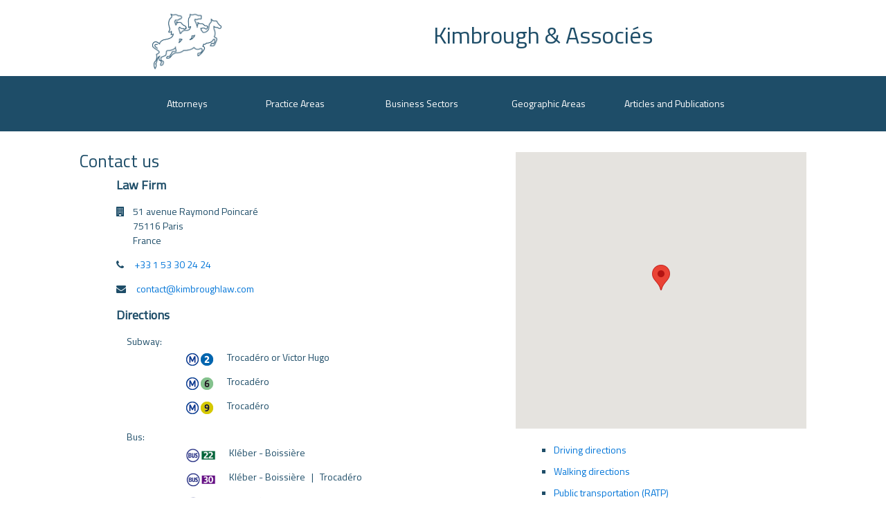

--- FILE ---
content_type: text/html
request_url: https://www.kimbroughlaw.com/contact.html
body_size: 2560
content:
<!DOCTYPE html>
<html lang="en">
<head>
	<title>Kimbrough &#38; Associés | Contact</title>
	<meta charset="utf-8">
    <meta name="author" content="Kimbrough &amp; Associés">
    <meta name="keywords" content="attorneys,law,paris,">
    <meta name="description" content="">
	<meta name="viewport" content="width=device-width, initial-scale=1.0, minimum-scale=1.0, maximum-scale=1.0">
	<link rel="icon" type="image/png" href="../favicon.ico" />
	<meta name = "format-detection" content = "telephone=no">
	<link rel="stylesheet" type="text/css" href="../css/bootstrap.min.css">
	<link rel="stylesheet" type="text/css" href="../css/mainStyle.css">
	<link rel="stylesheet" type="text/css" href="../css/printStyle.css" media="print">
	<link rel="stylesheet" type="text/css" href="../css/menu.css">
	<link rel="stylesheet" type="text/css" href="../css/font-awesome.min.css">
	<link href="https://fonts.googleapis.com/css?family=Titillium+Web" rel="stylesheet">
	<script type="text/javascript" src="../js/jquery.js"></script>
	<script type="text/javascript" src="../js/menu.js"></script>
	<script type="text/javascript" src="../js/map.js"></script>
	<script async defer src="https://maps.googleapis.com/maps/api/js?key=AIzaSyAW1cP-nadv1FkFuPS3YvnyQFc60QFiw1U&callback=initMap"></script>
</head>


<body>
	<!-- Beginning of site-wrap -->
	<div class="site-wrap">
			<!-- Start of large header -->
			<div class="hidden-sm-down container all">
				<div class="header" class="col-md-12">
					<div class="col-md-4">
						<a href="index.html"><img id="logoChevauxGrand" src="../img/large_logo.png" alt="Logo chevaux"></a>			
					</div>
					<div class="col-xs-8 title">
						Kimbrough &#38; Associés
					</div>
				</div>
			</div>
			<!-- End of large header -->


			<!-- Start of menu -->
			<nav class="hidden-sm-down large" id="largeMenu"> 
				<ul id="menuContent" class="container all">
					<li><a href="attorneys.html" class="menuElement" id="avocatLink">Attorneys</a></li>

					<li><a href="practiceareas.html" class="menuElement" id="domainesLink">Practice Areas</a></li>
					<li><a href="businesssectors.html" class="menuElement" id="secteursLink">Business Sectors</a></li>
					<li><a href="geographicareas.html" class="menuElement" id="regionsLink">Geographic Areas</a></li>
					<li><a href="articles.html" class="menuElement" id="articlesLink">Articles and Publications</a></li>			
				</ul>
			</nav>

			<nav id="smallMenu" class="hidden-sm-down hidden-md-up small">
				<ul>
					<li class="smallMenuLIDelimiter"><img src="../img/logo_blanc_petit.png" alt="Logo Kimbrough & Associés" style="height: 50px; margin: 10px;"></li>
					<li><a href="index.html">Home</a></li> 
					<li><a href="attorneys.html">Attorneys</a></li> 
					<li><a href="practiceareas.html">Practice Areas</a></li> 
					<li><a href="businesssectors.html">Business Sectors</a></li>
					<li><a href="geographicareas.html">Geographic Areas</a></li> 
					<li><a href="articles.html">Articles and Publications</a></li> 
					<li><a href="contact.html" class="menuElementActive">Contact</a></li> 
				</ul>
			</nav>
			<!-- End of menu -->

			<div class="push-wrap container">
				<section>
					<div class="row hidden-md-up">
						<div class="col-xs-12" id="menuRow" style="display: block;">
							<a id="toggle-nav">
								<i class="fa fa-bars" aria-hidden="true"></i>
							</a>
							<img src="../img/logo_blanc_petit.png" alt="Logo Kimbrough & Associés" style="height: 50px; padding: 3px; margin-left: 35%">
						</div>
					</div>
					<div class="container" style="padding-top: 30px">
						<div class="col-xs-12 col-md-7">
							<h1>Contact us</h1>
							<div class="row">
								<div class="col-md-11 offset-md-1">
									<p class="openingAndClosingQuotes pull-left">Law Firm</p>
									<div style="clear: both">
										<p>
											<i class="fa fa-building" aria-hidden="true"></i>
											&nbsp;&nbsp;&nbsp;51 avenue Raymond Poincaré<br>&nbsp;&nbsp;&nbsp;&nbsp;&nbsp;&nbsp;&nbsp;&nbsp;75116 Paris <br>&nbsp;&nbsp;&nbsp;&nbsp;&nbsp;&nbsp;&nbsp;&nbsp;France
										</p>
										<p>
											<i class="fa fa-phone" aria-hidden="true"></i> &nbsp;&nbsp;&nbsp;  <a href="tel:+33153302424">+33 1 53 30 24 24</a>
										</p>
										<p><i class="fa fa-envelope" aria-hidden="true"></i> &nbsp;&nbsp;&nbsp;  <a href="mailto:contact@kimbroughlaw.com">contact@kimbroughlaw.com</a></p>
									</div>
								</div>								
							</div>
							<div class="row">
								<div class="col-md-11 offset-md-1">
									<p class="openingAndClosingQuotes pull-left">Directions</p>
									<div style="clear: both">
										<div class="row">
											<p class="busAndSubway">Subway:</p>
											<div class="RATPtransportation">
												<div class="col-xs-12 offset-md-2">
													<img src="../img/ratp/metro2.png" alt="Icone métro 2 RATP" class="metroRATP">
													<p>Trocadéro or Victor Hugo</p>
												</div>
												<div class="col-xs-12 offset-md-2">
													<img src="../img/ratp/metro6.png" alt="Icone métro 6 RATP" class="metroRATP">
													<p>Trocadéro</p>
												</div>
												<div class="col-xs-12 offset-md-2">
													<img src="../img/ratp/metro9.png" alt="Icone métro 9 RATP" class="metroRATP">
													<p>Trocadéro</p>
												</div>
											</div>
										</div>
										<div class="row" style="margin-top: 10px;">
											<p class="busAndSubway">Bus:</p>
											<div class="RATPtransportation">
												<div class="col-xs-12 offset-md-2">
													<img src="../img/ratp/bus20.png" alt="Icone bus 20 RATP" class="busRATP">
													<p>Kléber - Boissière</p>
												</div>
												<div class="col-xs-12 offset-md-2">
													<img src="../img/ratp/bus30.png" alt="Icone bus 30 RATP" class="busRATP">
													<p>Kléber - Boissière &nbsp;&nbsp;|&nbsp;&nbsp; Trocadéro</p>
												</div>
												<div class="col-xs-12 offset-md-2">
													<img src="../img/ratp/bus32.png" alt="Icone bus 32 RATP" class="busRATP">
													<p>Trocadéro</p>
												</div>
												<div class="col-xs-12 offset-md-2">
													<img src="../img/ratp/bus63.png" alt="Icone bus 63 RATP" class="busRATP">
													<p>Trocadéro</p>
												</div>
												<div class="col-xs-12 offset-md-2">
													<img src="../img/ratp/bus82.png" alt="Icone bus 82 RATP" class="busRATP">
													<p>Kléber - Boissière &nbsp;&nbsp;|&nbsp;&nbsp; Victor Hugo - Poincare</p>
												</div>
											</div>
										</div>
									</div>
								</div>								
							</div>
						</div>
						<div class="col-xs-12 col-md-5">
							<div id="map"></div>
							<div class="col-xs-12">
								<ul type="square" class="directions">
								    <li>
								    	<a href="https://www.google.fr/maps/dir//51+Avenue+Raymond+Poincaré,+Paris/@48.8669484,2.281307,16z/data=!3m1!4b1!4m8!4m7!1m0!1m5!1m1!1s0x47e66ffa7071ff89:0xc4fa66256d356771!2m2!1d2.2856844!2d48.8669485" target="_blank" target="_blank">Driving directions</a>
								    </li>
								    <li>
								    	<a href="https://www.google.fr/maps/dir//51+Avenue+Raymond+Poincaré,+Paris/@48.866952,2.2834957,17z/data=!3m1!4b1!4m9!4m8!1m0!1m5!1m1!1s0x47e66ffa7071ff89:0xc4fa66256d356771!2m2!1d2.2856844!2d48.8669485!3e2" target="_blank" target="_blank">Walking directions</a>
								    </li>
								    <li>
								    	<a href="http://www.ratp.fr/itineraires/fr/ratp/recherche-avancee?end=51%2C+Avenue+Raymond+Poincaré%2C+75116%2C+Paris&is_date_start=1&date=15%2F01%2F2017&time%5Bhour%5D=17&time%5Bminute%5D=55&mode=all&route_type=1&avoid=" target="_blank" target="_blank">Public transportation (RATP)</a>
								    </li>
								</ul>
							</div>
						</div>
					</div>
				</section>
				<!-- End of section -->
			</div>				
	</div>
	<!-- End of site-wrap -->
	
    <div class="footerPusher"></div>
	<!-- Beginning of footer -->
	<footer>
		<div class="container">
			<div class="col-md-6 hidden-sm-down pull-left">
				<a href="../contact.html">Contact us</a> &nbsp;&nbsp; &#124; &nbsp;&nbsp;
				<a href="../fr/contact.html"><img src="../img/flag_fr.png" alt="Drapeau Français - lien vers la version fran&#231;aise du site" class="largeFlag">Version fran&#231;aise</a>
			</div>
			<div class="col-md-6 hidden-sm-down pull-right">
				Last update: December 16, 2024 	&nbsp;&nbsp; &#124; &nbsp;&nbsp; &#9400;&nbsp;&nbsp;&nbsp; Kimbrough &#38; Associés - 2024
			</div>
			<div class="hidden-md-up">
				<div class="col-xs-12 pull-right">
					Last update: December 16, 2024
				</div>
				<div class="col-xs-12 pull-right">
					&#9400;&nbsp;&nbsp;&nbsp; Kimbrough &#38; Associés - 2024
				</div>
			</div>
		</div>		
	</footer>
	<!-- End of footer -->	
	
</body>
</html>

--- FILE ---
content_type: text/css
request_url: https://www.kimbroughlaw.com/css/mainStyle.css
body_size: 7657
content:
html, body {
	color: rgb(30, 77, 104);
	font-family: 'Titillium Web', sans-serif;
	font-size: 14px;
	height: 1px;
	margin: 0;
	min-height:100%;
	padding: 0;
}
strong {
	font-weight: 700;
}
a > strong {
	font-weight: 700;
}
.all {
	width: 900px;
}
.smallHeaderWrapper {
	border-bottom: solid 2px rgb(30, 77, 104);
	border-top: solid 2px rgb(30, 77, 104);
}
.menuElement {
	color: white;
	cursor: pointer;
	float: left;
	font-size: 14px;
	height: 100%;
	line-height:80px;
	text-align: center;
	text-decoration: none;
	vertical-align: middle;
}
.menuElement:hover {
	background-color: white;
	color: rgb(30, 77, 104);
	text-decoration: none;
}
.menuElementActive {
	background-color: rgb(73, 110, 131);
	color: white;
}
#logoChevauxGrand {
	margin-top: 10px;
	width: 100px;
}
#logoChevauxPetit {
	width: 150px;
}
.title {
	color: rgb(30, 77, 104);
	font-size: 34px;
	font-weight: 500;
	line-height: 100px;
	text-align: center;
}
.subtitle {
	color: rgb(30, 77, 104);
	font-size: 16px;
	line-height: 60px;
	margin-top: -50px;
	text-align: center;
}
.smallSubtitle {
	font-size: 16px;
	margin-bottom: 10px;
	margin-top:0px;
	text-align: center;
	width: 100%;
}
@media (max-width: 440px) {
	.title {
		font-size: 22px;	
		line-height: 50px;	
	}
	#homeCarousel {
		height: 400px!important;
	}
	.carousel-control {
		padding-top: 30%!important;
	}
	.slogans {
		font-size: 14px!important;
	}
	#sloganWrapper {
		border-top: solid 2px rgb(30, 77, 104);
		border-bottom: solid 2px rgb(30, 77, 104);
		margin-top: 20px;
		margin-bottom: 20px;
	}
}
#largeMenu {
	width: 100%;
	height: 80px;
	background-color: rgb(30, 77, 104);
}
#menuContent {
	height: 100%;
}
#avocatLink {
	width: 15%;
}
#domainesLink {
	width: 21%;
}
#secteursLink {
	width: 21%;
}
#regionsLink {
	width: 21%;
}
#articlesLink {
	width: 21%;
}
#contactsLink {
	width: 100px;
}
#content {
	color: rgb(30, 77, 104);
	font-size: 16px;
	margin-top: 50px;
}
.pull-right{
	text-align: right;
}
.verticalAlignHelper {
	display: inline-block;
	height: 100%;
	vertical-align: middle;
}
.openingAndClosingQuotes {
	font-size: 18px;
	font-weight: 700;
}

.middleQuotes {
	font-size: 14px;
	font-weight: 200;
	padding-left: 30px;
}
#mondeIntro {
	vertical-align: middle;
	width: 120px;
}
.avocat {
	height: 300px;
	width: 100%;
}
#intro {
	margin-top: 30px;
	padding: 10px;
}
#introContainer {
	border-left: 2px solid rgb(30, 77, 104);
	clear: both;
	display: block;
	margin-top: 20px;
}
.lawyer {
	height: 185px;
}
.lawyer a {
	color: rgb(30, 77, 104);
	cursor: pointer;
	text-decoration: none;
}
.lawyerPicture {
	border-radius: 100%;
	display: block;
	margin: 0 auto;
	margin-top: 20px;
	width: 100px;
}
.lawyerPictureCV {
	border-radius: 100%;
	display: block;
	margin: 0 auto;
	width: 100px;
}
.lawyerPictureCVsmall {
	border-radius: 100%;
	display: block;
	margin: 0 auto;
	width: 60px;
}
.lawyerName a:hover {
	color: rgb(30, 77, 104);
	cursor: pointer;
	text-decoration: underline;
}
.lawyerName {
	font-weight: 700;
	margin-bottom: 0;
	text-align: center;
}
nav .hidden-sm{
	height: 100%;
	left: 0;
	position: fixed;
	top: 0;
	width: 275px;
}
.legend {
	font-size: 10px;
	text-align: center;
}
#map {
    background-color: grey;
    height: 400px;
	width: 100%;
}
section h1 {
	color: rgb(30, 77, 104);
	font-size: 25px;
}
footer {
	background-color: rgb(30, 77, 104);
	color: white;
	font-size: 10px;
	line-height: 30px;
	min-height: 30px;
}
footer a {
	color: white;
	cursor: pointer;
	text-decoration: none;
}
footer a:hover {
	color: white;
	text-decoration: underline;
}
.lawyerNameCV {
	color: rgb(30, 77, 104);
	font-size: 25px;
	margin-bottom: 0;
	margin-top: 30px;
	text-align: left;
}
.emailCV {
	color: rgb(30, 77, 104);
	font-size: 12px;
	text-decoration: none;
}
.emailCVdiv {
	border-bottom: solid 1px rgb(30, 77, 104);
	margin-bottom: 15px;
	padding-bottom: 15px;
	width: 100%;
}
.emailCV:hover {
	color: rgb(73, 110, 131);
	cursor: pointer;
}
.conclusionCV {
	font-weight: 700;
}
.domains, .domains a {
	color: rgb(30,77,104);
}
.kaCardHeader {
	background-color: rgb(30, 77, 104);
	color: white;
}
.activityDomain {
	border: solid 1px #FFFFFF;
	font-size: 14px;
	height: 200px;
	overflow: hidden;
	padding: 15px;
}
.activityDomain > h3 {
	font-size: 20px;
}
.tallCard {
	color: rgb(30, 77, 104);
	height: 200px;
	overflow: hidden;
}
.veryTallCard {
	color: rgb(30, 77, 104);
	height: 230px;
	overflow: hidden;
}
.card:hover {
	cursor: pointer;
	-webkit-transition: all 0.3s ease;
	-moz-transition: all 0.3s ease;
	-o-transition: all 0.3s ease;
	-ms-transition: all 0.3s ease;
}
.articleAuthor {
	color: rgb(30, 77, 104);
	font-weight: 700;
	text-decoration: none;
}
.articleAuthor:hover {
	cursor: pointer;
	text-decoration: none;
}
.articleTitleLink {
	color: rgb(30, 77, 104);
	text-decoration: none;
}
.articleTitleLink:hover {
	cursor: pointer;
	text-decoration: underline;
}
article {
	border-bottom: solid 1px rgb(30, 77, 104);
	border-top: solid 1px rgb(30, 77, 104);
	margin-bottom: 20px;
	margin-top: 20px;
	padding-bottom: 10px;
	padding-top: 10px;
}
.articleTitle {
	margin-top: 20px;
}
.articleNotes sup {
	margin-right: 10px;
}
.articlePublication {
	font-size: 12px;
}
.sectionTitle {
	font-weight: 700;
}
.listOfCountries {
	border-bottom: solid 2px rgb(30, 77, 104);
}
.country {
	float: left;
	list-style-type: none;
}
.country a {
	color: rgb(30, 77, 104);
}
.kaTags-navbar {
	border-bottom: solid 2px rgb(30, 77, 104);
	border-top: solid 2px rgb(30, 77, 104);
	padding-bottom: 10px;
	padding-top: 10px;
}
.kaTags {
	color: white;
	float: left;
	font-size: 16px;
	margin-right: 20px;
	padding: 10px;
}
.kaTags-default {
	border-bottom: solid 3px white;
	color: rgb(30, 77, 104);
}
.kaTags-default:hover, .kaTags-default:active {
	border-bottom: solid 3px rgb(30, 77, 104);
	color: rgb(30, 77, 104);
	cursor: pointer;
	text-decoration: none;
}
.kaTags-default.active {
	border-bottom: solid 3px rgb(30, 77, 104);
	background-color: rgb(30, 77, 104);
	border-radius: 5px;
	color: white;
}
#proprieteIntellectuelleTitle {
	margin-top: 20px;
}
.articleSection {
	margin-bottom: 30px;
	margin-top: 30px;
}

.carousel-control{
	background-image: none!important;
	background-color: white;
	color: black;
	height: 100%;
	opacity: 0.5;
	padding-top: 7%;
	width: 5%;
}
.carousel-control:hover{
	background-image: none!important;
	background-color: white;
	color: black;
}
.carousel-indicators li {
	border: solid 1px rgb(30, 77, 104);
	cursor: default;
	height: 8px!important;
}
.carousel-indicators li.active {
	background-color: rgb(30, 77, 104);
}
.slogans {
	font-size: 18px;
	margin: 20px;
	text-align: center;
}
#sloganWrapper {
	border-bottom: solid 2px rgb(30, 77, 104);
	border-top: solid 2px rgb(30, 77, 104);
	margin-bottom: 20px;
	margin-top: 20px;
}
.domainSection {
	display: block;
	margin-top: 60px;
}
.activityDomainDescription {
	color: rgb(30, 77, 104);
}
.domainLink {
	color: #0275d8;;
	cursor: pointer;
}
.domainLink:hover {
	color: rgb(73, 110, 131);
	cursor: pointer;
}
.articleWrapper {
	margin-top: 30px;
}
#homeCarousel {
	height: 250px;
	margin-top: 30px;
}
blockquote {
	font-style: italic;
	padding-left: 30px;
	padding-right: 30px;
}
.articleLI {
	margin: 30px;
}
.footerPusher {
	width: 100%;
}
.largeFlag {
	margin-right: 10px;
	width: 20px;
}
.card{
	border-width: 1px;
}
.card:focus {
	border-color: rgb(30, 77, 104);
	border-width: 1px;
}
.card:hover {
	border-color: rgb(30, 77, 104);
	border-width: 1px;
}
section li {
	padding-bottom: 10px;
}
.busAndSubway {
	font-size: 14px;
	font-weight: 200;
	padding-left: 30px;
	margin-bottom: 2px;
}
.busRATP {
	float: left;
	margin: 5px;
	margin-right: 20px;
	width: 42px;
}
.RATPtransportation {
	clear: both;
}
.metroRATP {
	float: left;
	margin: 5px;
	margin-right: 20px;
}
.directions {
	margin-top: 20px;
}

--- FILE ---
content_type: text/css
request_url: https://www.kimbroughlaw.com/css/menu.css
body_size: 2304
content:
/* IMPORTANT STUFF */
nav.small {
  width: 275px;
  min-height: 100%;
  position: fixed;
  top: 0;
  left: 0;
}
.site-wrap {
  width: 100%;
  min-height: 100%;
  padding-bottom: 30px;
  margin-bottom: -30px;
}
.push-wrap {
  -webkit-transition:   all 300ms ease 0;
  -moz-transition:      all 300ms ease 0;
  -o-transition:        all 300ms ease 0;
  transition:           all 300ms ease 0;
  
  -webkit-transform:    translate(0, 0);
  -moz-transform:       translate(0, 0);
  -ms-transform:        translate(0, 0);
  -o-transform:         translate(0, 0);
  transform:            translate(0, 0);
  
  -webkit-transform:    translate3d(0, 0, 0);
  -moz-transform:       translate3d(0, 0, 0);
  -ms-transform:        translate3d(0, 0, 0);
  -o-transform:         translate3d(0, 0, 0);
  transform:            translate3d(0, 0, 0);  
}
.show-nav .push-wrap {
  -webkit-transform:    translate(275px, 0);
  -moz-transform:       translate(275px, 0);
  -ms-transform:        translate(275px, 0);
  -o-transform:         translate(275px, 0);
  transform:            translate(275px, 0);
  
  -webkit-transform:    translate3d(275px, 0, 0);
  -moz-transform:       translate3d(275px, 0, 0);
  -ms-transform:        translate3d(275px, 0, 0);
  -o-transform:         translate3d(275px, 0, 0);
  transform:            translate3d(275px, 0, 0);
}

/* BASE CSS */
a {
  transition:           all 300ms ease;
}
nav {
  background-color:     rgb(30, 77, 104);
  text-align:           center;
}
nav ul {
  margin: 0;
  padding: 0;
  list-style: none;
}
nav ul li a {
  display: block;
  text-decoration: none !important;
  height: 40px;
  line-height: 40px;
  font-size: 16px;
  color: white;
}
nav ul li a:hover {
  background: white;
  color: rgb(30, 77, 104);
}
section {
  display: block;
  position: relative;
  min-height: 100%;
  background-color: white;
  z-index: 9;
  width: 100%;
}

#menuRow {
  height: 50px;
  line-height: 50px;
  padding-left: 10px;
  background-color: rgb(30, 77, 104);
  color: white;
  width: 100%;
}

section a.toggle-nav {
  position: absolute;
  font-size: 25px;
  color: rgb(30, 77, 104)!important;
  top: 15;
  left: 15;
  background: white;
  width: 60px;
  height: 60px;
  line-height: 60px;
  text-align: center;
}
#smallMenu {
  max-width: 100%;
}
li.smallMenuLIDelimiter {
  border-bottom: solid 2px rgb(73, 110, 131);
  /*border-bottom: solid 1px white;*/
}
.small {
  
}

.large {

}


--- FILE ---
content_type: text/css
request_url: https://www.kimbroughlaw.com/css/printStyle.css
body_size: 6943
content:
html, body {
	color: black;
	font-family: 'Titillium Web', sans-serif;
	font-size: 14px;
	height: 1px;
	margin: 0;
	min-height:100%;
	padding: 0;

}
strong {
	font-weight: 700;
}
a > strong {
	font-weight: 700;
}
.all {
	width: 900px;
}
.smallHeaderWrapper {
	border-bottom: solid 2px black;
	border-top: solid 2px black;
}
.menuElement {
	color: white;
	cursor: pointer;
	float: left;
	font-size: 14px;
	height: 100%;
	line-height:80px;
	text-align: center;
	text-decoration: none;
	vertical-align: middle;
}
.menuElement:hover {
	background-color: white;
	color: black;
	text-decoration: none;
}
.menuElementActive {
	background-color: rgb(73, 110, 131);
	color: white;
}
#logoChevauxGrand {
	margin-top: 10px;
	width: 100px;
}
#logoChevauxPetit {
	width: 150px;
}
.title {
	color: black;
	font-size: 34px;
	font-weight: 500;
	line-height: 100px;
}
@media (max-width: 400px) {
	.title {
		font-size: 22px;	
		line-height: 50px;	
	}
	#homeCarousel {
		height: 400px!important;
	}
	.carousel-control {
		padding-top: 30%!important;
	}
	.slogans {
		font-size: 14px!important;
	}
	#sloganWrapper {
		border-top: solid 2px black;
		border-bottom: solid 2px black;
		margin-top: 20px;
		margin-bottom: 20px;
	}
}
#largeMenu {
	width: 100%;
	height: 80px;
	background-color: black;
}
#menuContent {
	height: 100%;
}
#avocatLink {
	width: 15%;
}
#domainesLink {
	width: 21%;
}
#secteursLink {
	width: 21%;
}
#regionsLink {
	width: 21%;
}
#articlesLink {
	width: 21%;
}
#contactsLink {
	width: 100px;
}
#content {
	color: black;
	font-size: 16px;
	margin-top: 50px;
}
.pull-right{
	text-align: right;
}
.verticalAlignHelper {
	display: inline-block;
	height: 100%;
	vertical-align: middle;
}
.openingAndClosingQuotes {
	font-size: 18px;
	font-weight: 700;
}

.middleQuotes {
	font-size: 14px;
	font-weight: 200;
	padding-left: 30px;
}
#mondeIntro {
	vertical-align: middle;
	width: 120px;
}
.avocat {
	height: 300px;
	width: 100%;
}
#intro {
	margin-top: 30px;
	padding: 10px;
}
#introContainer {
	border-left: 2px solid black;
	clear: both;
	display: block;
	margin-top: 20px;
}
.lawyer {
	height: 185px;
}
.lawyer a {
	color: black;
	cursor: pointer;
	text-decoration: none;
}
.lawyerPicture {
	border-radius: 100%;
	display: block;
	margin: 0 auto;
	margin-top: 20px;
	width: 100px;
}
.lawyerPictureCV {
	border-radius: 100%;
	display: block;
	margin: 0 auto;
	width: 100px;
}
.lawyerPictureCVsmall {
	border-radius: 100%;
	display: block;
	margin: 0 auto;
	width: 60px;
}
.lawyerName a:hover {
	color: black;
	cursor: pointer;
	text-decoration: underline;
}
.lawyerName {
	font-weight: 700;
	margin-bottom: 0;
	text-align: center;
}
nav .hidden-sm{
	height: 100%;
	left: 0;
	position: fixed;
	top: 0;
	width: 275px;
}
.legend {
	font-size: 10px;
	text-align: center;
}
#map {
    background-color: grey;
    height: 400px;
	width: 100%;
}
section h1 {
	color: black;
	font-size: 25px;
}
footer {
	background-color: black;
	color: white;
	font-size: 10px;
	line-height: 30px;
	min-height: 30px;
}
footer a {
	color: white;
	cursor: pointer;
	text-decoration: none;
}
footer a:hover {
	color: white;
	text-decoration: underline;
}
.lawyerNameCV {
	color: black;
	font-size: 25px;
	margin-bottom: 0;
	margin-top: 30px;
	text-align: left;
}
.emailCV {
	color: black;
	font-size: 12px;
	text-decoration: none;
}
.emailCVdiv {
	border-bottom: solid 1px black;
	margin-bottom: 15px;
	padding-bottom: 15px;
	width: 100%;
}
.emailCV:hover {
	color: rgb(73, 110, 131);
	cursor: pointer;
}
.conclusionCV {
	font-weight: 700;
}
.domains, .domains a {
	color: rgb(30,77,104);
}
.kaCardHeader {
	background-color: black;
	color: white;
}
.activityDomain {
	border: solid 1px #FFFFFF;
	font-size: 14px;
	height: 200px;
	overflow: hidden;
	padding: 15px;
}
.activityDomain > h3 {
	font-size: 20px;
}
.tallCard {
	color: black;
	height: 200px;
	overflow: hidden;
}
.veryTallCard {
	color: black;
	height: 230px;
	overflow: hidden;
}
.card:hover {
	cursor: pointer;
	-webkit-transition: all 0.3s ease;
	-moz-transition: all 0.3s ease;
	-o-transition: all 0.3s ease;
	-ms-transition: all 0.3s ease;
}
.articleAuthor {
	color: black;
	font-weight: 700;
	text-decoration: none;
}
.articleAuthor:hover {
	cursor: pointer;
	text-decoration: none;
}
.articleTitleLink {
	color: black;
	text-decoration: none;
}
.articleTitleLink:hover {
	cursor: pointer;
	text-decoration: underline;
}
article {
	border-bottom: solid 1px black;
	border-top: solid 1px black;
	margin-bottom: 20px;
	margin-top: 20px;
	padding-bottom: 10px;
	padding-top: 10px;
}
.articleTitle {
	margin-top: 20px;
}
.articleNotes sup {
	margin-right: 10px;
}
.articlePublication {
	font-size: 12px;
}
.sectionTitle {
	font-weight: 700;
}
.listOfCountries {
	border-bottom: solid 2px black;
}
.country {
	float: left;
	list-style-type: none;
}
.country a {
	color: black;
}
.kaTags-navbar {
	border-bottom: solid 2px black;
	border-top: solid 2px black;
	padding-bottom: 10px;
	padding-top: 10px;
}
.kaTags {
	color: white;
	float: left;
	font-size: 16px;
	margin-right: 20px;
	padding: 10px;
}
.kaTags-default {
	border-bottom: solid 3px white;
	color: black;
}
.kaTags-default:hover, .kaTags-default:active {
	border-bottom: solid 3px black;
	color: black;
	cursor: pointer;
	text-decoration: none;
}
.kaTags-default.active {
	border-bottom: solid 3px black;
	background-color: black;
	border-radius: 5px;
	color: white;
}
#proprieteIntellectuelleTitle {
	margin-top: 20px;
}
.articleSection {
	margin-bottom: 30px;
	margin-top: 30px;
}

.carousel-control{
	background-image: none!important;
	background-color: white;
	color: black;
	height: 100%;
	opacity: 0.5;
	padding-top: 7%;
	width: 5%;
}
.carousel-control:hover{
	background-image: none!important;
	background-color: white;
	color: black;
}
.carousel-indicators li {
	border: solid 1px black;
	cursor: default;
}
.carousel-indicators li.active {
	background-color: black;
}
.slogans {
	font-size: 18px;
	margin: 20px;
	text-align: center;
}
#sloganWrapper {
	border-bottom: solid 2px black;
	border-top: solid 2px black;
	margin-bottom: 20px;
	margin-top: 20px;
}
.domainSection {
	display: block;
	margin-top: 60px;
}
.activityDomainDescription {
	color: black;
}
.domainLink {
	color: #0275d8;;
	cursor: pointer;
}
.domainLink:hover {
	color: rgb(73, 110, 131);
	cursor: pointer;
}
.articleWrapper {
	margin-top: 30px;
}
#homeCarousel {
	height: 250px;
	margin-top: 30px;
}
blockquote {
	font-style: italic;
	padding-left: 30px;
	padding-right: 30px;
}
.articleLI {
	margin: 30px;
}
.footerPusher {
	width: 100%;
}
.largeFlag {
	margin-right: 10px;
	width: 20px;
}
.card{
	border-width: 1px;
}
.card:focus {
	border-color: black;
	border-width: 1px;
}
.card:hover {
	border-color: black;
	border-width: 1px;
}
section li {
	padding-bottom: 10px;
}
.busAndSubway {
	font-size: 14px;
	font-weight: 200;
	padding-left: 30px;
	margin-bottom: 2px;
}
.busRATP {
	float: left;
	margin: 5px;
	margin-right: 20px;
	width: 42px;
}
.RATPtransportation {
	clear: both;
}
.metroRATP {
	float: left;
	margin: 5px;
	margin-right: 20px;
}
.directions {
	margin-top: 20px;
}

--- FILE ---
content_type: application/javascript
request_url: https://www.kimbroughlaw.com/js/menu.js
body_size: 567
content:
// Normal Clicks
$(function() {
	var smallMenuOpen = 0;
	closeMenu = function () {
		setTimeout(function () {
			$('#smallMenu').addClass('hidden-sm-down');
		}, 300);
		$('body').removeClass('show-nav');
		$('footer').removeClass('show-nav');
		smallMenuOpen = 0;
	}
	$('#menuRow').click(function(e) {
		if (smallMenuOpen == 0) {
			$('#smallMenu').removeClass('hidden-sm-down');
			$('body').addClass('show-nav');			
			$('footer').addClass('show-nav');
			$('#smallMenuBackground').removeClass('hidden-sm-down');
			smallMenuOpen = 1;		
		}
		else {
			closeMenu();
		}
		e.stopPropagation();
	});
	$('.push-wrap').click(function(e) {
		closeMenu();
		e.stopPropagation();
	});

});

--- FILE ---
content_type: application/javascript
request_url: https://www.kimbroughlaw.com/js/map.js
body_size: 156
content:
function initMap() {
  var address = {
    lat: 48.8670685, 
    lng: 2.2852874
  };
  var map = new google.maps.Map(document.getElementById('map'), {
    zoom: 16,
    center: address
  });
  var marker = new google.maps.Marker({
    position: address,
    map: map
  });
}